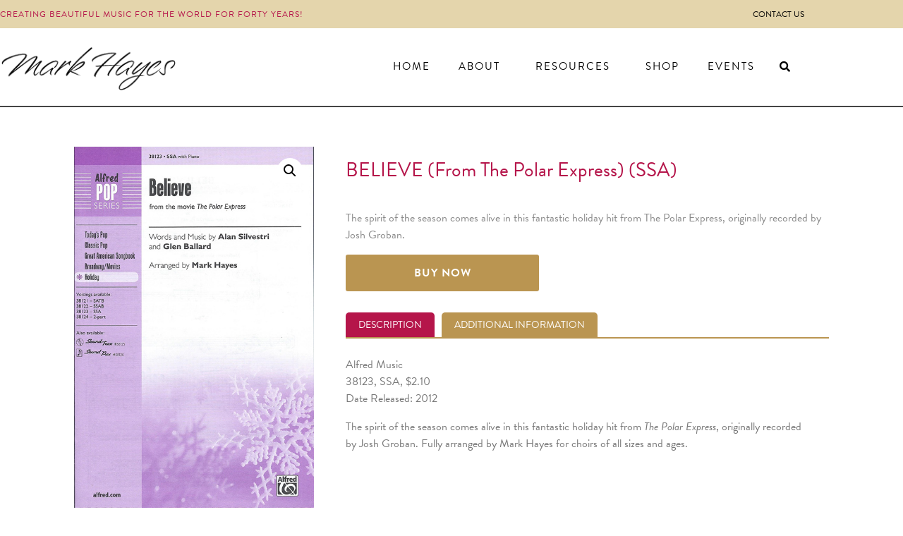

--- FILE ---
content_type: text/css
request_url: https://markhayes.com/wp-content/uploads/elementor/css/post-426.css?ver=1768532553
body_size: 449
content:
.elementor-426 .elementor-element.elementor-element-19e9e31 .elementor-repeater-item-d8345ef.jet-parallax-section__layout .jet-parallax-section__image{background-size:auto;}.elementor-widget-image .widget-image-caption{color:var( --e-global-color-text );font-weight:var( --e-global-typography-text-font-weight );}.elementor-426 .elementor-element.elementor-element-1536af3{text-align:start;}.elementor-426 .elementor-element.elementor-element-1536af3 img{width:170px;}.elementor-widget-text-editor{font-weight:var( --e-global-typography-text-font-weight );color:var( --e-global-color-text );}.elementor-widget-text-editor.elementor-drop-cap-view-stacked .elementor-drop-cap{background-color:var( --e-global-color-primary );}.elementor-widget-text-editor.elementor-drop-cap-view-framed .elementor-drop-cap, .elementor-widget-text-editor.elementor-drop-cap-view-default .elementor-drop-cap{color:var( --e-global-color-primary );border-color:var( --e-global-color-primary );}.elementor-426 .elementor-element.elementor-element-4f3881e{color:#000000;}.elementor-426 .elementor-element.elementor-element-19e9e31:not(.elementor-motion-effects-element-type-background), .elementor-426 .elementor-element.elementor-element-19e9e31 > .elementor-motion-effects-container > .elementor-motion-effects-layer{background-color:#e4d5ac;}.elementor-426 .elementor-element.elementor-element-19e9e31 > .elementor-container{max-width:1140px;min-height:240px;}.elementor-426 .elementor-element.elementor-element-19e9e31{transition:background 0.3s, border 0.3s, border-radius 0.3s, box-shadow 0.3s;padding:30px 0px 30px 0px;}.elementor-426 .elementor-element.elementor-element-19e9e31 > .elementor-background-overlay{transition:background 0.3s, border-radius 0.3s, opacity 0.3s;}.elementor-426 .elementor-element.elementor-element-b8c0b13 > .elementor-container > .elementor-column > .elementor-widget-wrap{align-content:center;align-items:center;}.elementor-426 .elementor-element.elementor-element-b8c0b13 .elementor-repeater-item-d8345ef.jet-parallax-section__layout .jet-parallax-section__image{background-size:auto;}.elementor-bc-flex-widget .elementor-426 .elementor-element.elementor-element-6923c9a.elementor-column:not(.raven-column-flex-vertical) .elementor-widget-wrap{align-items:center;}.elementor-426 .elementor-element.elementor-element-6923c9a.elementor-column.elementor-element[data-element_type="column"]:not(.raven-column-flex-vertical) > .elementor-widget-wrap.elementor-element-populated{align-content:center;align-items:center;}.elementor-426 .elementor-element.elementor-element-6923c9a.elementor-column.elementor-element[data-element_type="column"].raven-column-flex-vertical > .elementor-widget-wrap.elementor-element-populated{justify-content:center;}.elementor-426 .elementor-element.elementor-element-6923c9a > .elementor-element-populated{margin:0px 0px 0px 0px;--e-column-margin-right:0px;--e-column-margin-left:0px;padding:0px 0px 0px 0px;}.elementor-426 .elementor-element.elementor-element-e291c4e > .elementor-widget-container{margin:0px 0px 0px 0px;padding:0px 0px 0px 0px;}.elementor-426 .elementor-element.elementor-element-e291c4e{text-align:center;line-height:1.2em;color:#ba9551;}.elementor-426 .elementor-element.elementor-element-b8c0b13:not(.elementor-motion-effects-element-type-background), .elementor-426 .elementor-element.elementor-element-b8c0b13 > .elementor-motion-effects-container > .elementor-motion-effects-layer{background-color:#000000;}.elementor-426 .elementor-element.elementor-element-b8c0b13 > .elementor-container{min-height:50px;}.elementor-426 .elementor-element.elementor-element-b8c0b13{transition:background 0.3s, border 0.3s, border-radius 0.3s, box-shadow 0.3s;padding:0px 0px 0px 0px;}.elementor-426 .elementor-element.elementor-element-b8c0b13 > .elementor-background-overlay{transition:background 0.3s, border-radius 0.3s, opacity 0.3s;}